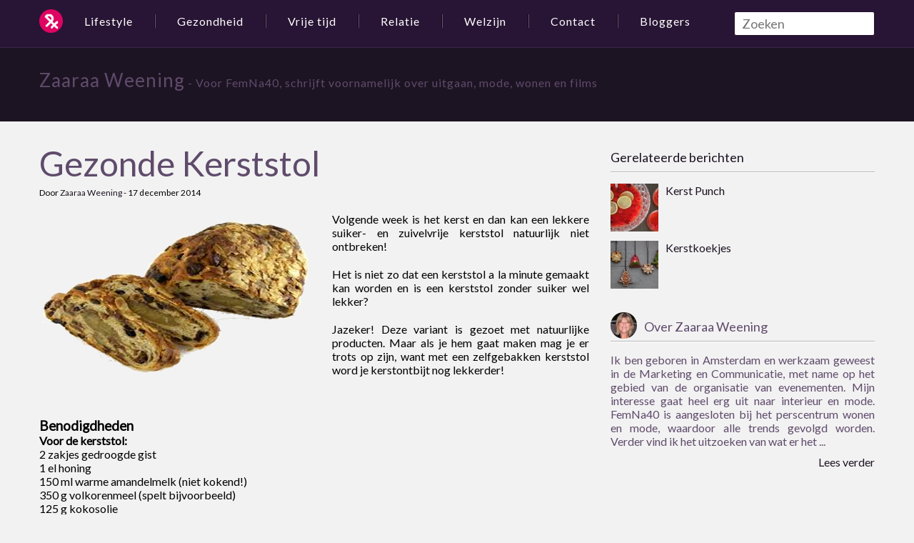

--- FILE ---
content_type: text/html; charset=UTF-8
request_url: http://www.femna40.nl/koken/gezonde-kerststol
body_size: 6338
content:
  <!DOCTYPE html>
<!--[if lt IE 7]><html class="no-js lt-ie9 lt-ie8 lt-ie7" lang="nl"><![endif]-->
<!--[if IE 7]><html class="no-js lt-ie9 lt-ie8" lang="nl"><![endif]-->
<!--[if IE 8]><html class="no-js lt-ie9" lang="nl"><![endif]-->
<!--[if gt IE 8]><!--><html class="no-js" lang="nl"><!--<![endif]-->
<head>
  <meta charset="utf-8">
      
	<meta property="og:image" content="http://www.femna40.nl/assets/images/blog/Koken/kerstol_1.png"/>
	<meta property="og:title" content="Gezonde Kerststol"/>
	<meta property="og:url" content="http://www.femna40.nl/koken/gezonde-kerststol"/>
	<meta property="og:site_name" content="Femna40 - de blog voor vrouwen boven de 40"/>
	<meta property="og:type" content="blog"/>

	<meta name="twitter:card" content="summary">
	<meta name="twitter:url" content="http://www.femna40.nl/koken/gezonde-kerststol">
	<meta name="twitter:title" content="Gezonde Kerststol">
	<meta name="twitter:description" content="Volgende week is het kerst en dan kan een lekkere suiker- en zuivelvrije kerststol natuurlijk niet ontbreken!">
	<meta name="twitter:image" content="http://www.femna40.nl/assets/images/blog/Koken/kerstol_1.png">
      <title>Gezonde Kerststol - FemNa40</title>
<meta name="description" content="" />
<meta name="robots" content="index,follow,archive" />


    
  
  <meta charset="utf-8">
  <meta name="viewport" content="width=device-width, initial-scale=1.0">

  <!-- Place favicon.ico and apple-touch-icon.png in the root directory -->
  <link rel="shortcut icon" href="http://www.femna40.nl/assets/icon/favicon.ico" />
  <link rel="apple-touch-icon-precomposed" sizes="114x114" href="http://www.femna40.nl/assets/icon/apple-touch-icon-114x114-precomposed.png">
  <link rel="apple-touch-icon-precomposed" sizes="72x72" href="http://www.femna40.nl/assets/icon/apple-touch-icon-72x72-precomposed.png">
  <link rel="apple-touch-icon-precomposed" href="http://www.femna40.nl/assets/icon/apple-touch-icon-precomposed.png">

  <link href="http://fonts.googleapis.com/css?family=Lato" rel="stylesheet" type="text/css">
  <link rel="stylesheet" href="http://www.femna40.nl/assets/css/cloudswork.css">
  <script src="http://www.femna40.nl/assets/js/libs/modernizr-2.6.2.js"></script>
      <script type='text/javascript'>
      googletag.defineSlot('/3132730/Femna40_atf_rectangle', [[300, 250], [300, 600], [336, 280], [336, 600]], 'div-gpt-ad-1385397888953-2').addService(googletag.pubads());
      googletag.pubads().enableSyncRendering();
      googletag.pubads().enableSingleRequest();
      googletag.enableServices();
    </script>
  
</head>
<body>
  <!--[if lt IE 7]>
    <p class="chromeframe">You are using an <strong>outdated</strong> browser. Please <a href="http://browsehappy.com/">upgrade your browser</a> or <a href="http://www.google.com/chromeframe/?redirect=true">activate Google Chrome Frame</a> to improve your experience.</p>
  <![endif]-->
      <!-- Add your site or application content here -->
    <div class="wrapper">
      <header class="navbar navbar-fixed-top">
        <nav class="navbar-inner">
          <div class="container">
            <div class="logo">
              <a href="http://www.femna40.nl/" title="vrouwen magazine" class="logo-icon"><i data-logo="logo">Vrouwen magazine</i></a>
            </div>
            <ul class="nav">
              <li class="dropdown"><a class="dropdown-toggle" data-toggle="dropdown" href="" title="">Lifestyle</a>
                <ul class='dropdown-menu'>
                  <li class=""><a href="/gezondheid_algemeen">Algemeen</a></li>
                
                  <li class=""><a href="/mode">Mode</a></li>
                
                  <li class=""><a href="/uiterlijke_verzorging">Uiterlijke verzorging</a></li>
                
                  <li class=""><a href="/wonen">Wonen</a></li>
                
                  <li class=""><a href="/tuinieren">Tuinieren</a></li>
                
                  <li class=""><a href="/spiritualiteit">Spiritualiteit</a></li>
                </ul>
              </li>
              <li class="dropdown"><a class="dropdown-toggle" data-toggle="dropdown" href="" title="">Gezondheid</a>
                <ul class='dropdown-menu'>
                  <li class=""><a href="/medisch">Medisch</a></li>
                
                  <li class=""><a href="/gezonde_voeding">Gezonde voeding</a></li>
                </ul>
              </li>
              <li class="dropdown"><a class="dropdown-toggle" data-toggle="dropdown" href="" title="">Vrije tijd</a>
                <ul class='dropdown-menu'>
                  <li class=""><a href="/reizen">Reizen</a></li>
                
                  <li class=""><a href="/koken">Koken</a></li>
                
                  <li class=""><a href="/boeken">Boeken</a></li>
                
                  <li class=""><a href="/film">Film</a></li>
                
                  <li class=""><a href="/muziek">Muziek</a></li>
                
                  <li class=""><a href="/uitgaan">Uitgaan</a></li>
                </ul>
              </li>
              <li class="dropdown"><a class="dropdown-toggle" data-toggle="dropdown" href="" title="">Relatie</a>
                <ul class='dropdown-menu'>
                  <li class=""><a href="/relatie">Relatie</a></li>
                
                  <li class=""><a href="/ouders_en_kind">Ouders en kind</a></li>
                </ul>
              </li>
              <li class="dropdown"><a class="dropdown-toggle" data-toggle="dropdown" href="" title="">Welzijn</a>
                <ul class='dropdown-menu'>
                  <li class=""><a href="/werk">Werk</a></li>
                
                  <li class=""><a href="/geld">Geld</a></li>
                
                  <li class=""><a href="/vrijwilligerswerk">Vrijwilligerswerk</a></li>
                
                  <li class=""><a href="/levensverhaal">Levensverhaal</a></li>
                </ul>
              </li>
              <li class="dropdown"><a class="dropdown-toggle" data-toggle="dropdown" href="" title="">Contact</a>
                <ul class='dropdown-menu'>
                  <li class=""><a href="/informatie/over-femna40-vrouw-40plus-femmen-community-platform-vrouw40-netwerken">Over FemNa40</a></li>
                
                  <li class=""><a href="/informatie/missie-femna40-vrouw-40plus-femmen-community-platform-vrouw40-netwerk">Missie FemNa40</a></li>
                
                  <li class=""><a href="/informatie/ook-schrijven-vrouw-40plus-femmen-community-platform-femna40-netwerk">Ook schrijven</a></li>
                
                  <li class=""><a href="/informatie/adverteren-vrouw-40plus-femmen-community-platform-femna40-netwerk">Adverteren</a></li>
                
                  <li class=""><a href="/informatie/contact-vrouw-40plus-femmen-community-platform-femna40-netwerk">Contact opnemen</a></li>
                </ul>
              </li>
              <li class="dropdown">
                <a class="dropdown-toggle" href="http://www.femna40.nl/bloggers/" title="">Bloggers</a>
              </li>
            </ul>
<form id="my_search_form" method="post" action="http://www.femna40.nl/"  >
<div class='hiddenFields'>
<input type="hidden" name="ACT" value="8" />
<input type="hidden" name="XID" value="61c0deae0563b3943ede41d4ff4c87cd72eb7e5a" />
<input type="hidden" name="RES" value="20" />
<input type="hidden" name="meta" value="[base64]" />
<input type="hidden" name="site_id" value="1" />
</div>

 
  <p class="pull-right">
  <input placeholder="Zoeken" class="form-control" type="text" name="keywords" id="keywords" value="" size="18" maxlength="100">
  </p>
</form>
          </div>
        </nav>
      </header>

      
	<div class="page_title">
      <div class="container">
          <a href="http://www.femna40.nl/members/5" rel="author">Zaaraa Weening</a> <span class="slogan">- Voor FemNa40, schrijft voornamelijk over uitgaan, mode, wonen en films  </span>
      </div>
    </div>

    <div class="article" role="main">
      <div class="container">
        <b class="caret"></b>
        <div class="row blog-view">
          <div class="cell8 article-entry">
            
  <div class="article-title">
    <h1><a href="gezonde-kerststol" title="Gezonde Kerststol">Gezonde Kerststol</a></h1>
    <div class="article-author">Door <a href="http://www.femna40.nl/members/5" rel="author">Zaaraa Weening</a> - <time datetime="2014-12-17T16:30:37+01:00">17 december 2014</time></div>
    <div class="add-this" style="margin-top: 15px;"><!-- AddThis Button BEGIN -->
<div class="addthis_toolbox addthis_default_style addthis_32x32_style">
<a class="addthis_button_preferred_1"></a>
<a class="addthis_button_preferred_2"></a>
<a class="addthis_button_preferred_3"></a>
<a class="addthis_button_preferred_4"></a>
<a class="addthis_button_compact"></a>
<a class="addthis_counter addthis_bubble_style"></a>
</div>
<script type="text/javascript">var addthis_config = {"data_track_addressbar":true};</script>
<script type="text/javascript" src="//s7.addthis.com/js/300/addthis_widget.js#pubid=ra-516d3f39466272b7" async="async"></script>
<!-- AddThis Button END --></div>
  </div>
  <div class="article-content">
    <img src="/assets/images/blog/Koken/kerstol_1.png" class="article-img" width="390" height="224" alt="" />
    <p>
	Volgende week is het kerst en dan kan een lekkere suiker- en zuivelvrije kerststol natuurlijk niet ontbreken!</p>
<p>
	Het is niet zo dat een kerststol a la minute gemaakt kan worden en is een kerststol zonder suiker wel lekker?</p>
<p>
	Jazeker! Deze variant is gezoet met natuurlijke producten.&nbsp;Maar als je hem gaat maken mag je er trots op zijn, want met een zelfgebakken kerststol word je kerstontbijt nog lekkerder!</p>
<div class="clearfix">
	&nbsp;</div>
<h3>
	Benodigdheden</h3>
<p>
	<strong>Voor de kerststol: </strong><br />
	2 zakjes gedroogde gist<br />
	1 el honing<br />
	150 ml warme amandelmelk (niet kokend!)<br />
	350 g volkorenmeel (spelt bijvoorbeeld)<br />
	125 g kokosolie<br />
	150 g rozijnen<br />
	35 g amandelen<br />
	20 g gedroogde cranberry&rsquo;s<br />
	5 gedroogde ongezwavelde abrikozen<br />
	2 gedroogde dadels<br />
	1 biologisch ei<br />
	(schil van) 1 sinaasappel<br />
	(schil van) 1 citroen<br />
	snufje zout</p>
<p>
	<strong>Voor de amandelspijs: </strong><br />
	225 g amandelen<br />
	1 ei, (schil van)<br />
	1 citroen<br />
	100 g kokosbloesemsuiker</p>
<h3>
	Bereiding</h3>
<p>
	Meng de amandelmelk met de gist en de honing in een kom. Zet deze even apart.&nbsp;Hak de cranberry&rsquo;s, abrikozen, dadels en amandelen fijn.&nbsp;Rasp de schil van de sinaasappel en de citroen.&nbsp;Voeg alle ingredi&euml;nten voor de stol in een kom en kneed dit tot een soepel deeg (ongeveer 5-7 minuten goed doorkneden). Doe het deeg in een kom en bedek de kom met een vochtige theedoek. Laat het deeg 1,5 uur rijzen op een warme plek.</p>
<p>
	Maal voor de amandelspijs de amandelen fijn in een keukenmachine.&nbsp;Voeg het ei, kokosbloesemsuiker en de geraspte schil van een citroen toe en meng goed.&nbsp;Laat de amandelspijs in folie in de koelkast rusten.&nbsp;Kneed na 1,5 uur rijzen het deeg voor de stol nogmaals goed door.<span style="font-size: 12px;">&nbsp;</span></p>
<p>
	Bestuif een werkblad met wat meel.&nbsp;Maak een rechthoekige lap van ongeveer 2 cm dik. Leg in het midden de amandelspijs en verdeel dit goed.&nbsp;Vouw de stol dicht en zorg ervoor dat alle openingen dicht zijn. Laat de stol op een ingevette bakplaat nog eens 1,5 uur rijzen, bedekt met een vochtige theedoek.</p>
<p>
	Verwarm de oven voor op 180&deg;C.&nbsp;Zet de stol 35 minuten in de oven. Laat even afkoelen.</p>
<p>
	We wensen je veel plezier met het maken van deze suikervrije kerststol en uiteraard wensen we je nu alvast hele fijne en voedzame feestdagen!</p>
<p>
	<a href="http://voedzo.nl/recepten/suikervrije-en-zuivelvrije-kerststol/" target="new">Orgineel recept</a></p>

  </div>

            
  <div id="disqus_thread"><noscript></noscript></div>
<script type="text/javascript">
	var disqus_shortname = "femna";
	var disqus_identifier = 23093;
	var disqus_title = "Gezonde Kerststol";
	(function() {
		var dsq = document.createElement("script"); dsq.type = "text/javascript"; dsq.async = true;
		dsq.src = "http://" + disqus_shortname + ".disqus.com/embed.js";
		(document.getElementsByTagName("head")[0] || document.getElementsByTagName("body")[0]).appendChild(dsq);
	})();
	(function() { if (window.XMLHttpRequest) {
		var xmlhttp = new XMLHttpRequest(); xmlhttp.open("GET", "http://www.femna40.nl/?ACT=65&sync=600", true); xmlhttp.send();
	}})();
</script>


<h2>Gerelateerde artikelen</h2>

<div id="articles-container" class="row">

    <section class="cell4 blog-items">
      <article class="entry">
        <header class="entry-header">
          <a href="http://www.femna40.nl/koken/brood-1-kneed-foodprocessor-Italiaans-koken-angelo-gheza-vrouw-40plus-femme" title="Brood! (1)"><img src="/images/made/assets/images/blog/Koken/hoofdfoto_brood_angelo_370_213_c1.png" width="370" height="213" alt="" /></a>
          <h1><a href="http://www.femna40.nl/koken/brood-1-kneed-foodprocessor-Italiaans-koken-angelo-gheza-vrouw-40plus-femme" title="Brood! (1)">Brood! (1)</a></h1>
          <p class="author">Door: <a href="http://www.femna40.nl/members/126" rel="author">Angelo Gheza</a> <time datetime="2015-02-03T07:30:11+01:00">03 februari 2015</time></p>
        </header>
        <div class="entry-desc">
          <p>Voor brood breken revoluties uit, voor brood wordt gevlucht en gevochten, hard gewerkt en gezweet. We leven voor brood. Brood en water zijn leven!</p>
          <p class="read-more"><a class="btn" href="http://www.femna40.nl/koken/brood-1-kneed-foodprocessor-Italiaans-koken-angelo-gheza-vrouw-40plus-femme" title="Brood! (1)">Lees verder</a></p>
        </div>
      </article>
    </section>

    <section class="cell4 blog-items">
      <article class="entry">
        <header class="entry-header">
          <a href="http://www.femna40.nl/koken/brood-2-kneed-foodprocessor-Italiaan-koken-angelo-gheza-vrouw-40plus-femmen" title="Brood! (2)"><img src="/images/made/assets/images/blog/Koken/hoofdfoto_brood_angelo_370_213_c1.png" width="370" height="213" alt="" /></a>
          <h1><a href="http://www.femna40.nl/koken/brood-2-kneed-foodprocessor-Italiaan-koken-angelo-gheza-vrouw-40plus-femmen" title="Brood! (2)">Brood! (2)</a></h1>
          <p class="author">Door: <a href="http://www.femna40.nl/members/126" rel="author">Angelo Gheza</a> <time datetime="2015-02-10T12:30:09+01:00">10 februari 2015</time></p>
        </header>
        <div class="entry-desc">
          <p>In de afgelopen twee weken heb ik in mijn keuken hard gewerkt en een aantal experimenten gedaan om (wat ik noem) het echte brood te krijgen. Hieronder mijn recepten.</p>
          <p class="read-more"><a class="btn" href="http://www.femna40.nl/koken/brood-2-kneed-foodprocessor-Italiaan-koken-angelo-gheza-vrouw-40plus-femmen" title="Brood! (2)">Lees verder</a></p>
        </div>
      </article>
    </section>

</div>
          </div>

          <div class="cell4">
            <section class="sidebar-related block">
  <header class="block-title"><h4>Gerelateerde berichten</h4></header>

  
    <article class="block-entry">
      <header class="block-header">
        <a class="block-img pull-left" href="http://www.femna40.nl/koken/kerst-punch-kerstmis-cocktail-caroline-bes-vrouw-40plus-femmen" title="Kerst Punch">
          <img src="/images/made/assets/images/blog/Koken/kerst_spoon_67_67_c1.jpg" class="article-img" width="67" height="67" alt="" />
        </a>
        <h2 class="pull-left">
          <a href="http://www.femna40.nl/koken/kerst-punch-kerstmis-cocktail-caroline-bes-vrouw-40plus-femmen" title="Kerst Punch">Kerst Punch</a>
        </h2>
      </header>
    </article>
  
    <article class="block-entry">
      <header class="block-header">
        <a class="block-img pull-left" href="http://www.femna40.nl/koken/kerstkoekjes-volkoren-glutevrij-irene-lelieveld-vrouw-40plus-femmen" title="Kerstkoekjes">
          <img src="/images/made/assets/images/blog/Koken/kerstkoekjes_67_67_c1.jpg" class="article-img" width="67" height="67" alt="" />
        </a>
        <h2 class="pull-left">
          <a href="http://www.femna40.nl/koken/kerstkoekjes-volkoren-glutevrij-irene-lelieveld-vrouw-40plus-femmen" title="Kerstkoekjes">Kerstkoekjes</a>
        </h2>
      </header>
    </article>
  

</section>

              <section class="sidebar-author block clearfix">
    <header class="block-title">
      <img src="/images/made/assets/images/leden/photo_5_37_37_c1.png" class="author-img pull-left" width="37" height="37" alt="" />
      <h4>Over Zaaraa Weening</h4>
    </header>
    <p>Ik ben geboren in Amsterdam en werkzaam geweest in de Marketing en Communicatie, met name op het gebied van de organisatie van evenementen.

Mijn interesse gaat heel erg uit naar interieur en mode. FemNa40 is aangesloten bij het perscentrum wonen en mode, waardoor alle trends gevolgd worden.

Verder vind ik het uitzoeken van wat er het ...</p>
    <p class="read-more pull-right"><a class="btn" href="http://www.femna40.nl/members/5" rel="author" title="Zaaraa Weening">Lees verder</a></p>
  </section>

<title>FemNa40</title>
<meta name="description" content="" />
<meta name="robots" content="index,follow,archive" />



            <div id="div-gpt-ad-1385397888953-2">
              <script>
                googletag.display('div-gpt-ad-1385397888953-2');
              </script>
            </div>
          </div>
        </div>
      </div>
    </div>
      <footer class="page_footer">
      <div class="container">
        <div class="pull-left">
          <ul class='nav'>
            <li><a href="/informatie/gebruikersvoorwaarden-femna40-vrouw-40plus-femmen-community-platform-netwer">Algemene Voorwaarden</a></li>
          
            <li><a href="/informatie/privacy-statement-vrouw-40plus-femmen-community-platform-femna40-netwerk">Privacy</a></li>
          
            <li><a href="/informatie/copyright-femna40-vrouw-40plus-femmen-community-platform-vrouw40">Disclaimer</a></li>
          
            <li><a href="/informatie/contact-vrouw-40plus-femmen-community-platform-femna40-netwerk">Contact</a></li>
          </ul>
        </div>
        <div class="pull-right">&nbsp;</div>
      </div>
    </footer>


    <script src="//ajax.googleapis.com/ajax/libs/jquery/1.8.3/jquery.min.js"></script>
    <script>window.jQuery || document.write('<script src="js/vendor/jquery-1.8.3.min.js"><\/script>')</script>
    <script src="http://www.femna40.nl/assets/js/dropdown-ck.js"></script>
    
  <script src="http://www.femna40.nl/assets/js/libs/jquery.endlesscroll.js"></script>
  <script>

    var Scroll_class = {

      init: function(){

        var self = this;

        //container holding articles
        self.$container = $('#articles-container');

        //variables usded for counting and loading articles
        self.start_at = self.$container.data('start-at');
        self.increment_by = self.$container.data('increment-by');
        self.current_index = self.start_at;

        //fuses that tell us to stop the ajax calls
        self.at_end = false;
        self.error = false;

        //the actual endless scroll event
        $(document).endlessScroll({
          bottomPixels: 200
          ,fireDelay: 500
          ,fireOnce: true
          ,callback:function(){self.get_new_content();}
        });

      }

      ,get_new_content: function(){

        var self = this;

        if(self.at_end || self.error){
          $(document).unbind('scroll');
          return false;
        } 

        $.ajax({
          type: "POST"
          ,url: "/index.php/scroll_embed/koken"
          ,data:{
            offset: self.current_index
            ,limit: self.increment_by
          }
          ,success: function(data){

            data = $.trim(data);

            if(data == "error"){
              self.error = true;
              return false;
            }else if(data == "end"){
              self.at_end = true;
              return false;
            }

            //add new code to container
            self.$container.append(data);

            //increment counter
            self.current_index += self.increment_by;

          }

        });

      }

    }

    $(document).ready(function(){Scroll_class.init();});
  </script>


    <!-- Google Analytics: change UA-XXXXX-X to be your site's ID. -->
    <script type="text/javascript">

  var _gaq = _gaq || [];
  _gaq.push(['_setAccount', 'UA-26218299-1']);
  _gaq.push(['_trackPageview']);

  (function() {
    var ga = document.createElement('script'); ga.type = 'text/javascript'; ga.async = true;
    ga.src = ('https:' == document.location.protocol ? 'https://ssl' : 'http://www') + '.google-analytics.com/ga.js';
    var s = document.getElementsByTagName('script')[0]; s.parentNode.insertBefore(ga, s);
  })();

</script>
    </body>
</html>

--- FILE ---
content_type: application/javascript
request_url: http://www.femna40.nl/assets/js/libs/jquery.endlesscroll.js
body_size: 896
content:
(function($){

  $.fn.endlessScroll = function(options){

    var defaults = {
      bottomPixels: 50,
      fireOnce: true,
      fireDelay: 150,
      loader: "<br />Loading...<br />",
      data: "",
      insertAfter: "div:last",
      resetCounter: function(){ return false; },
      callback: function(){ return true; },
      ceaseFire: function(){ return false; }
    };

    var options = $.extend(defaults, options);

    var firing       = true;
    var fired        = false;
    var fireSequence = 0;

    if (options.ceaseFire.apply(this) === true)
    {
      firing = false;
    }

    if (firing === true)
    {
      $(this).bind('scroll',function() {
        if (this == document) {
          var is_scrollable = $(document).height() - $(window).height() <= $(window).scrollTop() + options.bottomPixels;
        } else {
          // calculates the actual height of the scrolling container
          var inner_wrap = $(".endless_scroll_inner_wrap", this);
          if (inner_wrap.length == 0) {
            $(this).wrapInner("<div class=\"endless_scroll_inner_wrap\" />");
          }
          var is_scrollable = inner_wrap.length > 0 &&
            (inner_wrap.height() - $(this).height() <= $(this).scrollTop() + options.bottomPixels);
        }
                
        if (is_scrollable && (options.fireOnce == false || (options.fireOnce == true && fired != true)))
        {
          if (options.resetCounter.apply(this) === true) fireSequence = 0;

          fired = true;
          fireSequence++;

          $(options.insertAfter).after("<div id=\"endless_scroll_loader\">" + options.loader + "</div>");

          data = typeof options.data == 'function' ? options.data.apply(this) : options.data;
          if (data !== false)
          {
            $("div#endless_scroll_loader").remove();
            $(options.insertAfter).after("<div id=\"endless_scroll_data\">" + data + "</div>");
            $("div#endless_scroll_data").hide().fadeIn();
            $("div#endless_scroll_data").removeAttr("id");

            var args = new Array();
            args[0] = fireSequence;
            options.callback.apply(this, args);

            if (options.fireDelay !== false || options.fireDelay !== 0)
            {
              // slight delay for preventing event firing twice
              $("body").after("<div id=\"endless_scroll_marker\"></div>");
              $("div#endless_scroll_marker").fadeTo(options.fireDelay, 1, function(){
                $(this).remove();
                fired = false;
              });
            }
            else
            {
              fired = false;
            }
          }
        }
      });
    }
  };

})(jQuery);